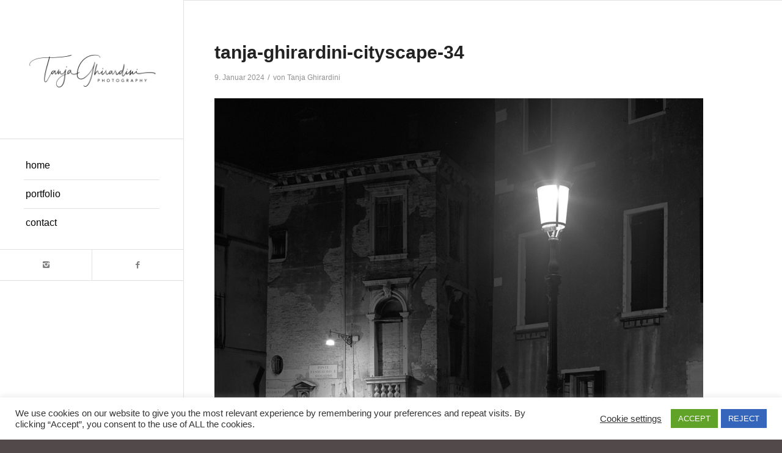

--- FILE ---
content_type: text/html; charset=UTF-8
request_url: https://www.taghira.de/wp-admin/admin-ajax.php
body_size: -30
content:
347145.2f3a2012fe31037b3f0d728c371d2a5f